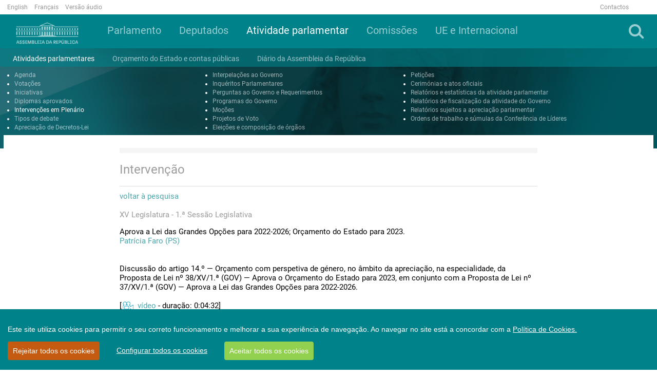

--- FILE ---
content_type: text/css
request_url: https://www.parlamento.pt/_controltemplates/15/BUserControls/ARWWW2017WebPartsPLC/css/PLC.css
body_size: 1974
content:
/*============= Start: Homepage Top Blocks =================*/
.clear {
    clear: both;
}

.datapagerStyle {
    color: black;
    border-left: 1px solid black;
    padding-left: 5px;
}

a:visited {
    color: black;
}

.pager {
    font-size: 15px;
    text-align: center;
}

a:hover {
    color: black;
}

.bold {
    font-weight: bold;
}

.font24 {
    font-size: 24px;
}

.p-left-5 {
    padding: 0px 0px 0px 5px;
}

.p-right-5 {
    padding: 0px 5px 0px 0px;
}

.Ligacoes-Topo {
    font-weight: bold;
    font-family: Roboto;
    font-size: 15px;
}

/*.Ligacoes-Topo a
    {
        color: black;
    }*/

.TextoRegular-Titulo {
    color: #9B9B9B;
    font-family: Roboto;
    font-size: 15px;
    line-height: 18px;
    text-align: left;
    margin-top: 15px;
}

.TextoRegular {
    font-family: Roboto;
    font-size: 15px;
    color: black;
}


.Titulo-Direita {
    color: #9B9B9B;
    font-family: Roboto;
    font-size: 15px;
    line-height: 18px;
    text-align: right;
}

input.grey {
    width: 100%;
    height: 48px;
    padding: 0px 18px;
    /*margin: 0px 0px 20px 0px;*/
    border: none !important;
    background-color: #F5F5F5;
    color: #9B9B9B;
    font-family: Roboto;
    font-size: 15px;
}

.grey > input {
    float: right;
    padding: 0px 18px;
    border: none !important;
    background-color: #F5F5F5;
    color: #9B9B9B;
    font-family: Roboto;
    font-size: 15px;
}

textarea.grey {
    width: 100%;
    padding: 0px 18px;
    margin: 0px 0px 20px 0px;
    border: none !important;
    background-color: #F5F5F5;
    color: #9B9B9B;
    font-family: Roboto;
    font-size: 15px;
}

.margin-Top-15 {
    margin-top: 15px;
}

.nopadding {
    padding: 0;
}

.OuterDiv {
    left: 0;
    top: 0;
    height: 100%;
    width: 100%;
    position: fixed;
    background-color: #e8ebf2;
    z-index: 999;
    filter: alpha(opacity=75);
    -moz-opacity: .75;
    opacity: .75;
}

.InnerDiv {
    left: 50%;
    top: 50%;
    width: 6.25em;
    height: 3.13em;
    margin-left: -3.13em;
    margin-top: -1.56em;
    text-align: center;
    z-index: 998;
    position: relative;
}


select.grey {
    height: 48px;
    padding: 14px 18px;
    border: none;
    border-radius: 0px;
    outline: none;
    -webkit-appearance: none;
    -moz-appearance: none;
    appearance: none;
    cursor: pointer;
    color: #9B9B9B;
    background-color: #F5F5F5 !important;
    background-repeat: no-repeat;
    background-position: right;
    background-image: url(/_layouts/15/images/BrowserSA/WP2017_Div/iconCombo.png);
}

    select.grey::-ms-expand {
        display: none;
    }

.RadUpload .ruActions .ruButton {
    background-image: none;
    height: 48px;
    width: 100%;
    border: none !important;
    background-color: #7EC0C4;
    color: #FFFFFF;
    font-family: Roboto;
    font-size: 20px;
    font-weight: 500;
    text-align: center;
}

.RadUpload .ruActions .ruAdd {
    width: 46%;
    display: inline-block;
    margin-right: 0;
}


.RadUpload .ruActions .ruDelete {
    width: 48%;
    display: inline-block;
    margin-left: 50px;
    margin-right: 0;
    float: right;
}


textarea::-webkit-input-placeholder {
    color: #9B9B9B;
}

textarea:-moz-placeholder { /* Firefox 18- */
    color: #9B9B9B;
}

textarea::-moz-placeholder { /* Firefox 19+ */
    color: #9B9B9B;
}

textarea:-ms-input-placeholder {
    color: #9B9B9B;
}

input[type="text"]::-webkit-input-placeholder {
    color: #9B9B9B;
}

input[type="text"]:-moz-placeholder {
    color: #9B9B9B;
}

input[type="text"]::-moz-placeholder {
    color: #9B9B9B;
}

input[type="text"]:-ms-input-placeholder {
    color: #9B9B9B;
}

.Border-Repeater {
    border-bottom: 2px solid #F5F5F5;
    padding: 0;
}

.Border-Repeater-Header {
    border-bottom: 2px solid #F5F5F5;
    border-top: 2px solid #F5F5F5;
    padding: 0;
}

.Repeater-Cell {
    margin-top: 10px;
    margin-bottom: 10px;
    color: #9B9B9B;
    text-align: center;
}

.Repeater-Cell-First {
    margin-top: 10px;
    margin-bottom: 10px;
    color: #9B9B9B;
    text-align: left;
}

.btnEnviar {
    margin-left: -10px;
}

.group {
    height: 25px;
    width: 25px;
    display: flex;
    margin: auto;
    margin-top: 8px;
}

.Oval2 {
    height: 5px;
    width: 5px;
    background-color: #D8D8D8;
    border-radius: 2px;
    margin: auto;
}

.Botao-Atividade {
    height: 50px;
    background-color: #9B9B9B;
    color: black;
    position: relative;
    font-size: medium;
    font-weight: bold;
    margin-top: 20px;
}

    .Botao-Atividade a {
        color: black;
        line-height: 18px;
        position: absolute;
        text-decoration: none;
        height: 50px;
        width: 96%;
    }

    .Botao-Atividade p {
        margin-top: 15px;
    }

.Botao-Atividade-Arrow {
    margin-top: -33px;
}

.Mobile-Span-left {
    color: white;
    font-weight: bold;
    padding-left: 10px;
}

.cell a {
    float: right;
    color: white;
    text-decoration: none;
    cursor: pointer;
    padding-right: 15px;
}

.Mobile-Span-right {
    float: right;
    padding-right: 15px;
    color: white;
}

/*============= END: Homepage Top Blocks =================*/
@media only screen and (max-width: 767px) {

    .strong-Blue {
        background-color: #00828A;
    }

    .soft-Blue {
        background-color: rgba(0, 130, 138, 0.7);
    }

    #table {
        display: block;
        margin: 44px 0 0 0;
        border-top: 1px solid #ccc;
        width: 100%;
    }

    .caption {
        top: 0;
        text-align: center;
        height: 44px;
        line-height: 44px;
        z-index: 5;
        border-bottom: 2px solid #999;
    }

    .header-row {
        display: none;
    }

    .cell {
        display: block;
        border: none;
        position: relative;
        height: 45px;
        line-height: 45px;
        text-align: left;
    }

    .primary:after {
        content: "";
        display: block;
        position: absolute;
        right: 20px;
        top: 0px;
        z-index: 2;
        width: 0;
        height: 0;
        font-family: FontAwesome;
        content: "\f054";
        padding-right: 10px;
    }

    .cell:nth-of-type(n+2) {
        display: none;
    }


    input[type="radio"],
    input[type="checkbox"] {
        display: block;
        /*position: absolute;
        z-index: 1;
        width: 99%;
        height: 100%;
        opacity: 0;*/
        cursor: pointer;
    }

        input[type="radio"]:checked,
        input[type="checkbox"]:checked {
            z-index: -1;
        }

            input[type="radio"]:checked ~ .cell,
            input[type="checkbox"]:checked ~ .cell {
                display: block;
                border-bottom: 1px solid #eee;
            }

            input[type="radio"]:checked ~ .primary,
            input[type="checkbox"]:checked ~ .primarys {
                border-bottom: 2px solid #999;
            }

                input[type="radio"]:checked ~ .primary:after,
                input[type="checkbox"]:checked ~ .primary:after {
                    position: absolute;
                    right: 18px;
                    top: 0px;
                    font-family: FontAwesome;
                    content: "\f078";
                    z-index: 2;
                    padding-right: 10px;
                }

    .p-left-5-button {
        padding: 0px 0px 0px 5px;
    }

    .p-right-5-button {
        padding: 0px 5px 0px 0px;
    }

    .unpadded {
        padding: 0;
    }
}

@media(max-width: 991px) {
    .p-left-5 {
        padding: 0;
    }

    .p-right-5 {
        padding: 0;
    }

    .RadUpload .ruActions .ruAdd {
        width: 100%;
    }

    .enviar {
        padding: 0px;
    }

    .btnEnviar {
        margin-left: 0px;
    }

    .RadUpload .ruActions .ruDelete {
        width: 100%;
        margin-left: 0;
        margin-top: 20px;
    }

    input.submeter {
        width: 100%;
    }    
}
.num-letra-hiffen {
        color: #9B9B9B;
        font-family: Roboto;
        font-size: 35px;
        display: inline-block;
        margin-top: 15px;
        vertical-align: middle;
    }
